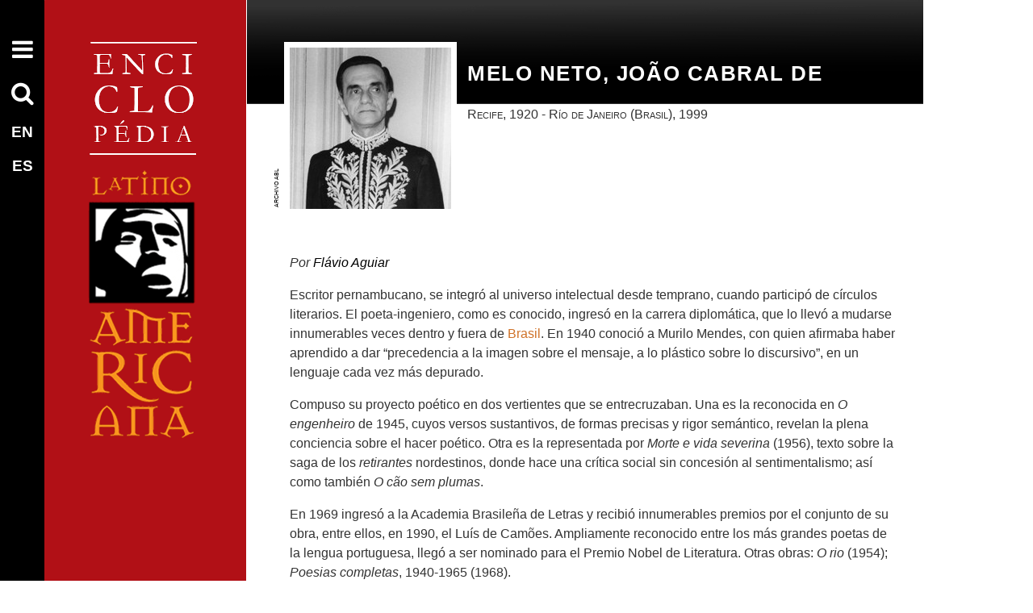

--- FILE ---
content_type: text/html;charset=utf-8
request_url: https://latinoamericana.wiki.br/es/entradas/m/melo-neto-joao-cabral-de
body_size: 4084
content:
<!DOCTYPE html>
<html xmlns="http://www.w3.org/1999/xhtml" lang="es" dir="ltr" xml:lang="es">
  <head>
    <meta http-equiv="Content-Type" content="text/html; charset=utf-8" />

    
        <base href="https://latinoamericana.wiki.br/es/entradas/m/melo-neto-joao-cabral-de/" /><!--[if lt IE 7]></base><![endif]-->
    

    
        



  
    <style type="text/css" media="screen">
/* - reset.css - */
@media screen {
/* https://latinoamericana.wiki.br/es/portal_css/reset.css?original=1 */
/* */
* { margin: 0; padding: 0; }
* :link,:visited { text-decoration:none }
* ul,ol { list-style:none; }
* li { display: inline; }
* h1,h2,h3,h4,h5,h6,pre,code { font-size:1em; }
* a img,:link img,:visited img { border:none }
a { outline: none; }
table { border-spacing: 0; }
img { vertical-align: text-bottom; }
iframe { border-width: 0; border-style:none; }
/* */

}

</style>
    <link rel="stylesheet" type="text/css" href="https://latinoamericana.wiki.br/es/portal_css/Sunburst%20Theme/base-cachekey-19f2c891aa361219621a967d7260542b.css" />
        <!--[if lt IE 8]>    
    
    <link rel="stylesheet" type="text/css" media="screen" href="https://latinoamericana.wiki.br/es/portal_css/Sunburst%20Theme/IEFixes-cachekey-7832d7a0229f3522ee14224d1f744be9.css" />
        <![endif]-->
    

  
  
    <script type="text/javascript" src="https://latinoamericana.wiki.br/es/portal_javascripts/Sunburst%20Theme/resourceplone.app.jquery-cachekey-82a2e1a70951cce23f33ac9bba211ccd.js"></script>


<title>Melo Neto, João Cabral de — Enciclopédia Latinoamericana</title>
        
    <link rel="author" href="https://latinoamericana.wiki.br/es/author/admin" title="Información sobre el autor" />


    <link rel="canonical" href="https://latinoamericana.wiki.br/es/entradas/m/melo-neto-joao-cabral-de" />

    
    


<script type="text/javascript">
        jQuery(function($){
            if (typeof($.datepicker) != "undefined"){
              $.datepicker.setDefaults(
                jQuery.extend($.datepicker.regional['es'],
                {dateFormat: 'dd/mm/yy'}));
            }
        });
        </script>




    <link rel="search" href="https://latinoamericana.wiki.br/es/@@search" title="Buscar en este sitio" />



        
        
        
        
        

        
        <meta name="generator" content="Plone - http://plone.org" />
    


    <meta content="width=device-width, initial-scale=1.0" name="viewport" />
    <title>Enciclopédia Latinoamericana</title>
    <link rel="shortcut icon" href="/es/++theme++Default/src/favicon.ico" type="image/x-icon" />
    <link rel="apple-touch-icon" href="/es/++theme++Default/src/touch_icon.png" />
    <link rel="stylesheet" href="//maxcdn.bootstrapcdn.com/font-awesome/4.3.0/css/font-awesome.min.css" />

  </head>

<body dir="ltr" class="template-view portaltype-entry site-es section-entradas subsection-m subsection-m-melo-neto-joao-cabral-de userrole-anonymous"><div id="wrapper">

  <!-- HEADER -->

    <header id="main-header">

      <div id="logo" class="header-tile logo-normal">
       <a href="https://latinoamericana.wiki.br/es" title="Enciclopédia Latinoamericana"><img src="/es/++theme++Default/src/logo.png" alt="Logo da Enciclopédia Latinoamericana" width="250" height="591" /></a>
      </div>

      <div id="logo" class="header-tile logo-mobile">
       <a href="https://latinoamericana.wiki.br/es" title="Enciclopédia Latinoamericana"><img src="/es/++theme++Default/src/logo-mobile.png" alt="Logo da Enciclopédia Latinoamericana" width="360" height="117" /></a>
      </div>

    </header>

    <div class="navigation">
      <a class="open-nav icones">
        <i class="fa fa-bars"></i>
      </a>
      <nav id="main-navigation">
        <ul><li id="portaltab-index_html" class="plain"><a href="https://latinoamericana.wiki.br/es" title="">Inicio</a></li><li id="portaltab-apresentacao" class="plain"><a href="https://latinoamericana.wiki.br/es/apresentacao" title="">Presentación</a></li><li id="portaltab-sobre-o-portal" class="plain"><a href="https://latinoamericana.wiki.br/es/sobre-o-portal" title="">Acerca del Portal</a></li><li id="portaltab-introducao" class="plain"><a href="https://latinoamericana.wiki.br/es/introducao" title="">Introducción</a></li><li id="portaltab-entradas" class="selected"><a href="https://latinoamericana.wiki.br/es/entradas" title="">Entradas</a></li><li id="portaltab-america-latina-em-mapas" class="plain"><a href="https://latinoamericana.wiki.br/es/america-latina-em-mapas" title="">América Latina en Mapas</a></li><li id="portaltab-america-latina-em-numeros" class="plain"><a href="https://latinoamericana.wiki.br/es/america-latina-em-numeros" title="">América Latina en Números</a></li><li id="portaltab-autores" class="plain"><a href="https://latinoamericana.wiki.br/es/autores" title="">Autores</a></li><li id="portaltab-expediente" class="plain"><a href="https://latinoamericana.wiki.br/es/expediente" title="">Staff</a></li></ul>
      </nav>
      <a href="https://latinoamericana.wiki.br/es/@@search" class="icones" id="link-search">
            <i class="fa fa-search"></i>
          </a>
      <div class="idiomas" id="link-en">
        <a href="/en">EN</a>
      </div>
      <div class="idiomas" id="link-es">
         <a href="/es">ES</a>
      </div>
      
    </div>

  <!-- CONTEUDO -->

    <div id="main" role="main">

      <div class="busca"><div id="portal-searchbox">

    <form id="nolivesearchGadget_form" action="https://latinoamericana.wiki.br/es/@@search">

        <div class="LSBox">
        <label class="hiddenStructure" for="nolivesearchGadget">Buscar</label>

        <input name="Title" type="text" size="18" title="Buscar en la Latinoamericana" placeholder="Buscar en la Latinoamericana" accesskey="4" class="searchField" id="nolivesearchGadget" />

        <input class="searchButton" type="submit" value="" />

        

        <div class="LSResult" id="LSResult"><div class="LSShadow" id="LSShadow"></div></div>
        </div>
    </form>

    <div id="portal-advanced-search" class="hiddenStructure">
        <a href="https://latinoamericana.wiki.br/es/@@search" accesskey="5">Búsqueda Avanzada…</a>
    </div>

</div></div>

      

      <main id="main-content">

            <div id="viewlet-above-content">
</div>

            
                <div class="">

                    

                    

    <dl class="portalMessage info" id="kssPortalMessage" style="display:none">
        <dt>Info</dt>
        <dd></dd>
    </dl>



                    
                        <div id="content">

                            

                            
      <div vocab="http://schema.org/" typeof="Article">
        
        <div class="entry-background">
          
          <span class="image-byline"></span>
          <img src="++theme++Default/src/gradiente.png" class="gradiente" />
        </div>

        <div class="entry-header">
          <img src="https://latinoamericana.wiki.br/es/entradas/m/melo-neto-joao-cabral-de/@@images/5e1b50e8-abab-4bed-b921-a2c1dda726c3.jpeg" alt="Melo Neto, João Cabral de" title="Melo Neto, João Cabral de" height="200" width="200" />
          <span class="image-byline">Archivo ABL</span>
          <h1 property="name" class="documentFirstHeading">Melo Neto, João Cabral de</h1>
          <p class="entry-subtitle">
            Recife, 1920 - Río de Janeiro (Brasil), 1999
          </p>
        </div>

        <div class="entry-content">

          <p property="author" class="entry-author">
            <a href="https://latinoamericana.wiki.br/es/autores/fwa">
              Flávio Aguiar
            </a>
            <span class="author-warning"><span>
          </span></span></p>

          

          <div id="content-core">
            <div property="text" class="">
              <div><p>Escritor pernambucano, se integró al universo intelectual desde temprano, cuando participó de círculos literarios. El poeta-ingeniero, como es conocido, ingresó en la carrera diplomática, que lo llevó a mudarse innumerables veces dentro y fuera de <a href="https://latinoamericana.wiki.br/es/verbetes/b/brasil" class="internal-link"> Brasil</a>. En 1940 conoció a Murilo Mendes, con quien afirmaba haber aprendido a dar “precedencia a la imagen sobre el mensaje, a lo plástico sobre lo discursivo”, en un lenguaje cada vez más depurado.</p>
<p>Compuso su proyecto poético en dos vertientes que se entrecruzaban. Una es la reconocida en <em> O engenheiro </em> de 1945, cuyos versos sustantivos, de formas precisas y rigor semántico, revelan la plena conciencia sobre el hacer poético. Otra es la representada por <em> Morte e vida severina </em> (1956), texto sobre la saga de los <em> retirantes </em> nordestinos, donde hace una crítica social sin concesión al sentimentalismo; así como también <em><span class="CharOverride-1"> O cão sem plumas</span></em>.</p>
<p>En 1969 ingresó a la Academia Brasileña de Letras y recibió innumerables premios por el conjunto de su obra, entre ellos, en 1990, el Luís de Camões. Ampliamente reconocido entre los más grandes poetas de la lengua portuguesa, llegó a ser nominado para el Premio Nobel de Literatura. Otras obras: <em> O rio </em> (1954); <em> Poesias completas</em><span class="CharOverride-2">, 1940-1965 </span> (1968).</p></div>
            </div>
          </div>

        </div>

        <div class="relatedItems">
    <div class="visualClear" id="clear-space-before-relatedItemBox"><!-- --></div>
    <dl id="relatedItemBox">
        <dt>Contenido Relacionado</dt>
        
            <dd>
                <span class="contenttype-entry">
                    
                    <a href="https://latinoamericana.wiki.br/es/entradas/b/brasil" class="state-published" title="">Brasil</a>
                </span>
            </dd>
        
        
            <dd>
                <span class="contenttype-entry">
                    
                    <a href="https://latinoamericana.wiki.br/es/entradas/d/drummond-de-andrade-carlos" class="state-published" title="">Drummond de Andrade, Carlos</a>
                </span>
            </dd>
        
        
            <dd>
                <span class="contenttype-entry">
                    
                    <a href="https://latinoamericana.wiki.br/es/entradas/l/literatura" class="state-published" title="">Literatura</a>
                </span>
            </dd>
        
    </dl>
</div>



    <div class="visualClear"><!-- --></div>

    <div class="documentActions">
        

        

    </div>



        

<div class="documentByLine" id="plone-document-byline">
  

  
  
    <span class="documentAuthor">
      por <a href="https://latinoamericana.wiki.br/es/author/admin">admin</a>
         —
    </span>
  
  

  
  

  <span class="documentModified">
    <span>Conteúdo atualizado em</span>
    20/05/2017 14:29
  </span>
  

  

  

  

  

</div>


      </div>
    
                        </div>
                    

                    
                </div>
            

            <div id="viewlet-below-content">





</div>
        </main>

      


      <div class="clear"> </div>

        <!-- FOOTER -->
        <footer role="contentinfo">

          <div class="endereco">
            <a href="http://www.boitempoeditorial.com.br"><img src="/es/++theme++Default/src/logo-footer.png" alt="Logo da Boitempo Editorial" width="74" height="87" /></a>
            R. Pereira Leite, 373 | Sumarezinho | 05442-000 <br />
            São Paulo | SP | Brasil <br />
            Tel.: (55 11) 3875-7285/50 <br />
            Fax: (55 11) 3872-6869 <br />
            Copyright 2015 Boitempo
          </div>

          <div class="social-footer">
            <em>Siga a Boitempo</em>
            <a href="https://www.facebook.com/Boitempo" target="_blank" class="ico-facebook" title="Facebook"> Facebook
            </a>

            <a href="https://twitter.com/editoraboitempo" target="_blank" class="ico-twitter" title="Twitter"> twitter</a>

            <a href="https://plus.google.com/u/0/100538854637780878070/posts" target="_blank" class="ico-gplus" title="Google Plus"> google +</a>

            <a href="https://www.youtube.com/user/imprensaboitempo" target="_blank" class="ico-youtube" title="Youtube"> youtube</a>

            <a href="https://instagram.com/boitempo" target="_blank" class="ico-instagram" title="Instagram"> instagram</a>

          </div>

        </footer>

    </div>

  </div><div class="clear"> </div>
            






        <script defer src="https://static.cloudflareinsights.com/beacon.min.js/vcd15cbe7772f49c399c6a5babf22c1241717689176015" integrity="sha512-ZpsOmlRQV6y907TI0dKBHq9Md29nnaEIPlkf84rnaERnq6zvWvPUqr2ft8M1aS28oN72PdrCzSjY4U6VaAw1EQ==" data-cf-beacon='{"version":"2024.11.0","token":"835794c8cc084a63965a9f77a59dca89","r":1,"server_timing":{"name":{"cfCacheStatus":true,"cfEdge":true,"cfExtPri":true,"cfL4":true,"cfOrigin":true,"cfSpeedBrain":true},"location_startswith":null}}' crossorigin="anonymous"></script>
</body>
</html>